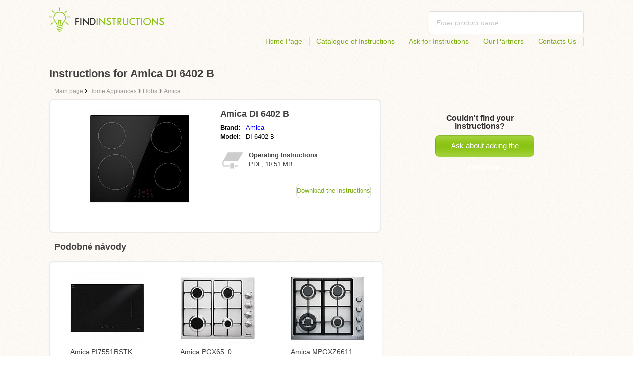

--- FILE ---
content_type: text/html; charset=utf-8
request_url: https://findinstructions.com/instructions-for-amica-di-6402-b/
body_size: 4653
content:
<!DOCTYPE html>
<html lang='EN'>
<head>
	<meta name="theme-color" content="#90c61b">
	<meta name="seznam-wmt" content="fylUtksIWwnb4WRDHsY2bCglrwxoXsRD">
	<meta charset="UTF-8">
	<meta name="viewport" content="width=device-width, initial-scale=1">
		<title>Instructions for Amica DI 6402 B | Instructions</title>
	<meta name="keywords" content="instructions, manual, operating instructions, Instructions for Amica DI 6402 B,">
	<meta name="description" content="Instructions for Amica DI 6402 B to free download. The manual is in English in PDF format.">
	<script>
		dataLayer = [{
			'user': "13",
			'type': 0,
			
			
			'pageType': 'manual',
		}];
	</script>
				<link rel="alternate" href="https://najdinavod.cz/navod-na-amica-di-6402-b/" hreflang="CS">
				<link rel="alternate" href="https://findeanleitungen.de/anleitung-fur-amica-di-6402-b/" hreflang="DE">
				<link rel="alternate" href="https://mesmodesdemploi.fr/mode-demploi-pour-amica-di-6402-b/" hreflang="FR">
				<link rel="alternate" href="https://findeanleitung.at/anleitung-fur-amica-di-6402-b/" hreflang="DE-AT">
				<link rel="alternate" href="https://findeanleitung.ch/anleitung-fur-amica-di-6402-b/" hreflang="DE-CH">
				<link rel="alternate" href="https://najdinavod.sk/navod-na-amica-di-6402-b/" hreflang="SK">
				<link rel="alternate" href="https://gebruikshandleidingen.nl/gebruiksaanwijzing-voor-amica-di-6402-b/" hreflang="NL">
				<link rel="alternate" href="https://gebruikshandleidingen.be/gebruiksaanwijzing-voor-amica-di-6402-b/" hreflang="NL-BE">
				<link rel="alternate" href="https://mesmodesdemploi.be/mode-demploi-pour-amica-di-6402-b/" hreflang="FR-BE">
				<link rel="alternate" href="https://findinstructions.com/instructions-for-amica-di-6402-b/" hreflang="EN">
				<link rel="alternate" href="https://findinstructions.co.uk/instructions-for-amica-di-6402-b/" hreflang="EN-GB">

	<link rel="shortcut icon" href="/favicon.ico">
<link rel="stylesheet" type="text/css" href="/webtemp/cssloader-ba34d9c21ecf-critical.css?1577101178">
	
	<script async src="https://pagead2.googlesyndication.com/pagead/js/adsbygoogle.js?client=ca-pub-1852166013895833"
     crossorigin="anonymous"></script>
	<script async src="https://www.google.com/recaptcha/api.js?render=6LfFEqkpAAAAAFCOw2ZtCHZGykEvlNJJtUkc_jV7"></script>
	<style>
		.grecaptcha-badge {
			visibility: hidden !important;
		}
	</style>
</head>
<body class="resp">
<link rel="stylesheet" type="text/css" href="/webtemp/cssloader-bd1af2b9cec9.css?1734830271">
<!-- Google Tag Manager -->
<noscript>
	<iframe src="//www.googletagmanager.com/ns.html?id=GTM-WP2LCP" height="0" width="0" style="display:none;visibility:hidden"></iframe>
</noscript>

<script>(function(w,d,s,l,i) { w[l]=w[l]||[];w[l].push( { 'gtm.start':
		new Date().getTime(),event:'gtm.js' } );var f=d.getElementsByTagName(s)[0],
		j=d.createElement(s),dl=l!='dataLayer'?'&l='+l:'';j.async=true;j.src=
		'//www.googletagmanager.com/gtm.js?id='+i+dl;f.parentNode.insertBefore(j,f);
} )(window,document,'script','dataLayer','GTM-WP2LCP');</script>
<!-- End Google Tag Manager -->

<!--[if lte IE 8]><div id="ieLt8"><![endif]-->
<div class="page">

<header class="main-header">

    <a class="logo" href="/">
        <img src="/frontend/img/logos/logo_en.png"
             alt="Findinstructions.co.uk">
    </a>
    <!--logo-->
		<form class="ui search search-header huge icon input" onsubmit="dataLayer.push( { 'event':'searchEvent' } );" id="searchbox_" method="get"
			  action="/search/">
			<input type="text" name="q" id="search" class="search" placeholder="Enter product name..."
				   value="">
		</form>
		<!--search-->

    <nav class="main-nav">
        <a
                class="" href="/">Home Page</a>
        <a
                class="" href="/catalogue/">Catalogue of Instructions</a>
        
            <a class="show-dialog"
                                                  data-dialog="ask-manual"
                                                  href="#">Ask for Instructions</a>
        <a class="" href="/partners/">Our Partners</a>
        <a
                class="" href="/contacts-us/">Contacts Us</a>
    </nav>
    <!--main-nav-->

</header>
<!--main-header-->
	<script type="application/ld+json">
    {
      "@context" : "http://schema.org",
      "@type" : "WebSite",
      "name" : "Findinstructions.co.uk",
      "url" : "https://findinstructions.com/instructions-for-amica-di-6402-b/"
    }

	</script>

	<h1>Instructions for Amica DI 6402 B</h1>


<nav class="path">
	<ol vocab="http://schema.org/" typeof="BreadcrumbList">
		<li>
			<a href="/">
				<span>
					Main page
				</span>
			</a>
		</li>
	<li property="itemListElement" typeof="ListItem">
		›
		<a href="/home-appliances/" property="item" typeof="WebPage">
			<span property="name">Home Appliances</span>
		</a>
		<meta property="position" content="1">
	</li>
	<li property="itemListElement" typeof="ListItem">
		›
		<a href="/home-appliances/hobs/" property="item" typeof="WebPage">
			<span property="name">Hobs</span>
		</a>
		<meta property="position" content="2">
	</li>
	<li property="itemListElement" typeof="ListItem">
		›
		<a href="/home-appliances/hobs/amica/" property="item" typeof="WebPage">
			<span property="name">Amica</span>
		</a>
		<meta property="position" content="3">
	</li>
	</ol>
</nav>
	<div class="ads-google">
		<script async src="https://pagead2.googlesyndication.com/pagead/js/adsbygoogle.js?client=ca-pub-1852166013895833"
     crossorigin="anonymous"></script>
<!-- Návody - Produkt - Nahoře -->
<ins class="adsbygoogle"
     style="display:block"
     data-ad-client="ca-pub-1852166013895833"
     data-ad-slot="6449177915"
     data-ad-format="auto"
     data-full-width-responsive="true"></ins>
<script>
     (adsbygoogle = window.adsbygoogle || []).push({});
</script>
	</div>

	<div class="content-wrapper type-two">
		<div class="product-manual left-content">

			<div class="wrapper product">

				<section class="basic-info">

					<div class="one-half">


						<a href="https://findinstructions.com/images/ea/jpg82-amica-di-6402-b.jpg"
						   title="Amica DI 6402 B" class="show-img">
							<picture>
								<source srcset="https://findinstructions.com/images/ea/jpg82-amica-di-6402-b.300x200.fit.q90.jpg" type="image/jpeg">
								<img class="show-img-small"
												   data-src="https://findinstructions.com/images/ea/jpg82-amica-di-6402-b.300x200.fit.q90.jpg"
												   alt="Amica DI 6402 B" title="Amica DI 6402 B">
							</picture>
						</a>


					</div>

					<div class="one-half">

						<h2>Amica DI 6402 B</h2>

						<table>
							<tbody>
							<tr>
								<td class="brandName">Brand:</td>
								<td class="brandLink">
										<a href="/amica/">Amica</a>
								</td>
							</tr>
							<tr>
								<td>Model:</td>
								<td>DI 6402 B</td>
							</tr>
							</tbody>
						</table>

						<div class="size-info">
							<div class="icon"></div>
							<p><b>Operating Instructions</b></p>
							<p>
								PDF, 10.51
								MB
							</p>
						</div>
						<!--size-info-->

						<div class="product-manual-add ads-google">
							<script async src="https://pagead2.googlesyndication.com/pagead/js/adsbygoogle.js?client=ca-pub-1852166013895833"
     crossorigin="anonymous"></script>
<!-- Návody - Produkt - Nad plačítkem -->
<ins class="adsbygoogle"
     style="display:block"
     data-ad-client="ca-pub-1852166013895833"
     data-ad-slot="2960470990"
     data-ad-format="auto"
     data-full-width-responsive="true"></ins>
<script>
     (adsbygoogle = window.adsbygoogle || []).push({});
</script>
						</div>

						<div class="links">
									<!--sse--> <a onclick="showManual()" id="download"
												  title="Instructions for Amica DI 6402 B"
												  href="https://pdf.findinstructions.com/wp-content/uploads/pdf50/amica-di-6402-b-7655272.pdf?h=rnM9szIKQK2ulwjUPg5GgQ&amp;e=1768966506"
												  style="font-size: 16px;"
												  target="_blank" rel="nofollow">Download the instructions</a>
									<!--/sse-->
								<!--sse--> <a onclick="showManual()" id="download_B"
											  title="Instructions for Amica DI 6402 B"
											  href="https://pdf.findinstructions.com/wp-content/uploads/pdf50/amica-di-6402-b-7655272.pdf?h=rnM9szIKQK2ulwjUPg5GgQ&amp;e=1768966506"
											  style="font-size: 16px;display:none;"
											  target="_blank" rel="nofollow">Download the instructions</a>
								<!--/sse-->
						</div>
						<!--links-->


					</div>

				</section>

			</div>
			<!--wrapper/product-->
			<div class="similar">
				<h2>Podobné návody</h2>
				<div class="similar-products wrapper">
					<div class="">
						<a href="/instructions-for-amica-pi7551rstk/">
							<div>
								<picture>
									<source srcset="https://findinstructions.com/images/82/jpg79-amica-pi7551rstk.150x150.fit.q90.jpg" type="image/jpeg">
									<img data-src="https://findinstructions.com/images/82/jpg79-amica-pi7551rstk.150x150.fit.q90.jpg" alt="Amica PI7551RSTK"
																title="Amica PI7551RSTK">
								</picture>
							</div>
							<p>Amica PI7551RSTK</p>
						</a>

					</div>
					<div class="">
						<a href="/instructions-for-amica-pgx6510/">
							<div>
								<picture>
									<source srcset="https://findinstructions.com/images/f3/amica-pgx6510.150x150.fit.q90.jpg" type="image/jpeg">
									<img data-src="https://findinstructions.com/images/f3/amica-pgx6510.150x150.fit.q90.jpg" alt="Amica PGX6510"
																title="Amica PGX6510">
								</picture>
							</div>
							<p>Amica PGX6510</p>
						</a>

					</div>
					<div class="">
						<a href="/instructions-for-amica-mpgxz6611/">
							<div>
								<picture>
									<source srcset="https://findinstructions.com/images/4d/amica-mpgxz6611.150x150.fit.q90.jpg" type="image/jpeg">
									<img data-src="https://findinstructions.com/images/4d/amica-mpgxz6611.150x150.fit.q90.jpg" alt="Amica MPGXZ6611"
																title="Amica MPGXZ6611">
								</picture>
							</div>
							<p>Amica MPGXZ6611</p>
						</a>

					</div>
				</div>
			</div>
		</div>
		<!--product-manual-->

		<aside class="right-panel">
	<section class="manual-not-found">

		<h2>Couldn't find your instructions?</h2>
		<a href="#" class="button-big show-dialog" data-dialog="ask-manual">Ask about adding the instructions</a>

	</section>
	<!--manual-not-found-->
			<div class="ad ads-google">
				<script async src="https://pagead2.googlesyndication.com/pagead/js/adsbygoogle.js?client=ca-pub-1852166013895833"
     crossorigin="anonymous"></script>
<!-- Návody - Produkt - Na straně -->
<ins class="adsbygoogle"
     style="display:block"
     data-ad-client="ca-pub-1852166013895833"
     data-ad-slot="7717973650"
     data-ad-format="auto"
     data-full-width-responsive="true"></ins>
<script>
     (adsbygoogle = window.adsbygoogle || []).push({});
</script>
			</div>
		</aside>
		<!--right-panel-->

	</div>
	<!--content-wrapper-->
		<script type="application/javascript">
			function showManual() {
				dataLayer.push({"ecommerce":{"currencyCode":"USD","purchase":{"actionField":{"id":9494545,"revenue":0.004859},"products":{"name":"Amica DI 6402 B","id":49974,"price":0.004859,"brand":"Amica","category":"Varné desky","quantity":"1"}}},"event":"purchase"});
			}
		</script>

		<script type="application/javascript">
			dataLayer.push({"ecommerce":{"detail":{"actionField":{"list":"Product Page","action":"detail"},"products":{"name":"Amica DI 6402 B","id":49974,"brand":"Amica","category":"Varné desky"}}},"event":"showProduct"});
		</script>
</div>
	<!--page-->
<footer class="main-footer">
    <div class="page menu">
        <a href="/">Home Page</a>
        <a href="/catalogue/">Catalogue of Instructions</a>
        <a class="show-dialog" data-dialog="ask-manual"
                                              href="#">Ask for Instructions</a>
        <a href="/partners/">Our Partners</a>
        <a href="/contacts-us/">Contacts Us</a>
    </div>
    <!--page/menu-->
</footer>
<!--main-footer-->

<!--DIALOG-->
    <div class="dialog-box ask-manual">

        <a href="#" class="close-button hide-dialog"><!--close--></a>

        <h1>Ask for Instructions</h1>

        <p>We will contact you by email when they are added.</p>

        <form action="/instructions-for-amica-di-6402-b/" method="post" id="myForm" class="ask-manual-form">

            <label for="frm-requestForm-requestForm-name">The exact product name</label>
            <input type="text" name="name" id="frm-requestForm-requestForm-name" required data-nette-rules='[{"op":":filled","msg":"Please enter the exact product name."}]'>

            <label for="frm-requestForm-requestForm-email">Your email</label>
            <input type="email" name="email" id="frm-requestForm-requestForm-email" required data-nette-rules='[{"op":":filled","msg":"You must enter your email."},{"op":":email","msg":"Please check your email address. It is entered incorrectly."}]'>

            <input type="hidden" name="recaptchaToken" value="" id="g-recaptcha-response">

            <input type="checkbox" name="terms" id="frm-requestForm-requestForm-terms" required data-nette-rules='[{"op":":filled","msg":"This field is required."},{"op":":equal","msg":"It is necessary to agree with the processing of your email.","arg":true}]' checked>
            <label for="frm-requestForm-requestForm-terms">I agree with the processing of my email</label>

            <button type="button" class="button-mid button-abort hide-dialog">Cancel</button>
            <button class="button-mid" type="submit" name="_submit" value="Ask for Instructions">Ask for Instructions</button>
        <input type="hidden" name="_do" value="requestForm-requestForm-submit"></form>

        <p class="privacy-policy" style="margin-top:10px">
            This site is protected by reCAPTCHA and the Google
            <a href="https://policies.google.com/privacy">Privacy Policy</a> and
            <a href="https://policies.google.com/terms">Terms of Service</a> apply.
        </p>
    </div>
<!--dialog-box-->
<script>
    document.addEventListener('DOMContentLoaded', (event) => {
        document.getElementById('myForm').addEventListener('submit', function(e) {
            e.preventDefault();
            grecaptcha.ready(function() {
                grecaptcha.execute('6LfFEqkpAAAAAFCOw2ZtCHZGykEvlNJJtUkc_jV7', { action: 'submit' } ).then(function(token) {
                    document.getElementById('g-recaptcha-response').value = token;
                    $("#myForm").submit();
                });
            });
        });
    });
</script>
	<!--DIALOG-->
	<div class="dialog-box addNavod">
		<a href="#" class="close-button hide-dialog"><!--close--></a>
		<h1>Add Instructions</h1>
		<p>If you want to add the instructions, please send them to <i><a href="/cdn-cgi/l/email-protection" class="__cf_email__" data-cfemail="51383f373e1137383f35383f222523243225383e3f227f323e7f243a">[email&#160;protected]</a></i>.
			<br>
			<br>
			<b>Thank you</b><br></p>
	</div>
	<!--dialog-box-->

	<!--[if IE]>
	<script src="//html5shiv.googlecode.com/svn/trunk/html5.js"></script>
	<![endif]-->
<script data-cfasync="false" src="/cdn-cgi/scripts/5c5dd728/cloudflare-static/email-decode.min.js"></script><script src="/webtemp/jsloader-3fba8208d02c.js?1577101178"></script>
	

<script defer src="https://static.cloudflareinsights.com/beacon.min.js/vcd15cbe7772f49c399c6a5babf22c1241717689176015" integrity="sha512-ZpsOmlRQV6y907TI0dKBHq9Md29nnaEIPlkf84rnaERnq6zvWvPUqr2ft8M1aS28oN72PdrCzSjY4U6VaAw1EQ==" data-cf-beacon='{"version":"2024.11.0","token":"95706f380b75430c9302f3506f1a39e2","r":1,"server_timing":{"name":{"cfCacheStatus":true,"cfEdge":true,"cfExtPri":true,"cfL4":true,"cfOrigin":true,"cfSpeedBrain":true},"location_startswith":null}}' crossorigin="anonymous"></script>
</body>
</html>


--- FILE ---
content_type: text/html; charset=utf-8
request_url: https://www.google.com/recaptcha/api2/anchor?ar=1&k=6LfFEqkpAAAAAFCOw2ZtCHZGykEvlNJJtUkc_jV7&co=aHR0cHM6Ly9maW5kaW5zdHJ1Y3Rpb25zLmNvbTo0NDM.&hl=en&v=PoyoqOPhxBO7pBk68S4YbpHZ&size=invisible&anchor-ms=20000&execute-ms=30000&cb=3utfo0j0m4de
body_size: 48869
content:
<!DOCTYPE HTML><html dir="ltr" lang="en"><head><meta http-equiv="Content-Type" content="text/html; charset=UTF-8">
<meta http-equiv="X-UA-Compatible" content="IE=edge">
<title>reCAPTCHA</title>
<style type="text/css">
/* cyrillic-ext */
@font-face {
  font-family: 'Roboto';
  font-style: normal;
  font-weight: 400;
  font-stretch: 100%;
  src: url(//fonts.gstatic.com/s/roboto/v48/KFO7CnqEu92Fr1ME7kSn66aGLdTylUAMa3GUBHMdazTgWw.woff2) format('woff2');
  unicode-range: U+0460-052F, U+1C80-1C8A, U+20B4, U+2DE0-2DFF, U+A640-A69F, U+FE2E-FE2F;
}
/* cyrillic */
@font-face {
  font-family: 'Roboto';
  font-style: normal;
  font-weight: 400;
  font-stretch: 100%;
  src: url(//fonts.gstatic.com/s/roboto/v48/KFO7CnqEu92Fr1ME7kSn66aGLdTylUAMa3iUBHMdazTgWw.woff2) format('woff2');
  unicode-range: U+0301, U+0400-045F, U+0490-0491, U+04B0-04B1, U+2116;
}
/* greek-ext */
@font-face {
  font-family: 'Roboto';
  font-style: normal;
  font-weight: 400;
  font-stretch: 100%;
  src: url(//fonts.gstatic.com/s/roboto/v48/KFO7CnqEu92Fr1ME7kSn66aGLdTylUAMa3CUBHMdazTgWw.woff2) format('woff2');
  unicode-range: U+1F00-1FFF;
}
/* greek */
@font-face {
  font-family: 'Roboto';
  font-style: normal;
  font-weight: 400;
  font-stretch: 100%;
  src: url(//fonts.gstatic.com/s/roboto/v48/KFO7CnqEu92Fr1ME7kSn66aGLdTylUAMa3-UBHMdazTgWw.woff2) format('woff2');
  unicode-range: U+0370-0377, U+037A-037F, U+0384-038A, U+038C, U+038E-03A1, U+03A3-03FF;
}
/* math */
@font-face {
  font-family: 'Roboto';
  font-style: normal;
  font-weight: 400;
  font-stretch: 100%;
  src: url(//fonts.gstatic.com/s/roboto/v48/KFO7CnqEu92Fr1ME7kSn66aGLdTylUAMawCUBHMdazTgWw.woff2) format('woff2');
  unicode-range: U+0302-0303, U+0305, U+0307-0308, U+0310, U+0312, U+0315, U+031A, U+0326-0327, U+032C, U+032F-0330, U+0332-0333, U+0338, U+033A, U+0346, U+034D, U+0391-03A1, U+03A3-03A9, U+03B1-03C9, U+03D1, U+03D5-03D6, U+03F0-03F1, U+03F4-03F5, U+2016-2017, U+2034-2038, U+203C, U+2040, U+2043, U+2047, U+2050, U+2057, U+205F, U+2070-2071, U+2074-208E, U+2090-209C, U+20D0-20DC, U+20E1, U+20E5-20EF, U+2100-2112, U+2114-2115, U+2117-2121, U+2123-214F, U+2190, U+2192, U+2194-21AE, U+21B0-21E5, U+21F1-21F2, U+21F4-2211, U+2213-2214, U+2216-22FF, U+2308-230B, U+2310, U+2319, U+231C-2321, U+2336-237A, U+237C, U+2395, U+239B-23B7, U+23D0, U+23DC-23E1, U+2474-2475, U+25AF, U+25B3, U+25B7, U+25BD, U+25C1, U+25CA, U+25CC, U+25FB, U+266D-266F, U+27C0-27FF, U+2900-2AFF, U+2B0E-2B11, U+2B30-2B4C, U+2BFE, U+3030, U+FF5B, U+FF5D, U+1D400-1D7FF, U+1EE00-1EEFF;
}
/* symbols */
@font-face {
  font-family: 'Roboto';
  font-style: normal;
  font-weight: 400;
  font-stretch: 100%;
  src: url(//fonts.gstatic.com/s/roboto/v48/KFO7CnqEu92Fr1ME7kSn66aGLdTylUAMaxKUBHMdazTgWw.woff2) format('woff2');
  unicode-range: U+0001-000C, U+000E-001F, U+007F-009F, U+20DD-20E0, U+20E2-20E4, U+2150-218F, U+2190, U+2192, U+2194-2199, U+21AF, U+21E6-21F0, U+21F3, U+2218-2219, U+2299, U+22C4-22C6, U+2300-243F, U+2440-244A, U+2460-24FF, U+25A0-27BF, U+2800-28FF, U+2921-2922, U+2981, U+29BF, U+29EB, U+2B00-2BFF, U+4DC0-4DFF, U+FFF9-FFFB, U+10140-1018E, U+10190-1019C, U+101A0, U+101D0-101FD, U+102E0-102FB, U+10E60-10E7E, U+1D2C0-1D2D3, U+1D2E0-1D37F, U+1F000-1F0FF, U+1F100-1F1AD, U+1F1E6-1F1FF, U+1F30D-1F30F, U+1F315, U+1F31C, U+1F31E, U+1F320-1F32C, U+1F336, U+1F378, U+1F37D, U+1F382, U+1F393-1F39F, U+1F3A7-1F3A8, U+1F3AC-1F3AF, U+1F3C2, U+1F3C4-1F3C6, U+1F3CA-1F3CE, U+1F3D4-1F3E0, U+1F3ED, U+1F3F1-1F3F3, U+1F3F5-1F3F7, U+1F408, U+1F415, U+1F41F, U+1F426, U+1F43F, U+1F441-1F442, U+1F444, U+1F446-1F449, U+1F44C-1F44E, U+1F453, U+1F46A, U+1F47D, U+1F4A3, U+1F4B0, U+1F4B3, U+1F4B9, U+1F4BB, U+1F4BF, U+1F4C8-1F4CB, U+1F4D6, U+1F4DA, U+1F4DF, U+1F4E3-1F4E6, U+1F4EA-1F4ED, U+1F4F7, U+1F4F9-1F4FB, U+1F4FD-1F4FE, U+1F503, U+1F507-1F50B, U+1F50D, U+1F512-1F513, U+1F53E-1F54A, U+1F54F-1F5FA, U+1F610, U+1F650-1F67F, U+1F687, U+1F68D, U+1F691, U+1F694, U+1F698, U+1F6AD, U+1F6B2, U+1F6B9-1F6BA, U+1F6BC, U+1F6C6-1F6CF, U+1F6D3-1F6D7, U+1F6E0-1F6EA, U+1F6F0-1F6F3, U+1F6F7-1F6FC, U+1F700-1F7FF, U+1F800-1F80B, U+1F810-1F847, U+1F850-1F859, U+1F860-1F887, U+1F890-1F8AD, U+1F8B0-1F8BB, U+1F8C0-1F8C1, U+1F900-1F90B, U+1F93B, U+1F946, U+1F984, U+1F996, U+1F9E9, U+1FA00-1FA6F, U+1FA70-1FA7C, U+1FA80-1FA89, U+1FA8F-1FAC6, U+1FACE-1FADC, U+1FADF-1FAE9, U+1FAF0-1FAF8, U+1FB00-1FBFF;
}
/* vietnamese */
@font-face {
  font-family: 'Roboto';
  font-style: normal;
  font-weight: 400;
  font-stretch: 100%;
  src: url(//fonts.gstatic.com/s/roboto/v48/KFO7CnqEu92Fr1ME7kSn66aGLdTylUAMa3OUBHMdazTgWw.woff2) format('woff2');
  unicode-range: U+0102-0103, U+0110-0111, U+0128-0129, U+0168-0169, U+01A0-01A1, U+01AF-01B0, U+0300-0301, U+0303-0304, U+0308-0309, U+0323, U+0329, U+1EA0-1EF9, U+20AB;
}
/* latin-ext */
@font-face {
  font-family: 'Roboto';
  font-style: normal;
  font-weight: 400;
  font-stretch: 100%;
  src: url(//fonts.gstatic.com/s/roboto/v48/KFO7CnqEu92Fr1ME7kSn66aGLdTylUAMa3KUBHMdazTgWw.woff2) format('woff2');
  unicode-range: U+0100-02BA, U+02BD-02C5, U+02C7-02CC, U+02CE-02D7, U+02DD-02FF, U+0304, U+0308, U+0329, U+1D00-1DBF, U+1E00-1E9F, U+1EF2-1EFF, U+2020, U+20A0-20AB, U+20AD-20C0, U+2113, U+2C60-2C7F, U+A720-A7FF;
}
/* latin */
@font-face {
  font-family: 'Roboto';
  font-style: normal;
  font-weight: 400;
  font-stretch: 100%;
  src: url(//fonts.gstatic.com/s/roboto/v48/KFO7CnqEu92Fr1ME7kSn66aGLdTylUAMa3yUBHMdazQ.woff2) format('woff2');
  unicode-range: U+0000-00FF, U+0131, U+0152-0153, U+02BB-02BC, U+02C6, U+02DA, U+02DC, U+0304, U+0308, U+0329, U+2000-206F, U+20AC, U+2122, U+2191, U+2193, U+2212, U+2215, U+FEFF, U+FFFD;
}
/* cyrillic-ext */
@font-face {
  font-family: 'Roboto';
  font-style: normal;
  font-weight: 500;
  font-stretch: 100%;
  src: url(//fonts.gstatic.com/s/roboto/v48/KFO7CnqEu92Fr1ME7kSn66aGLdTylUAMa3GUBHMdazTgWw.woff2) format('woff2');
  unicode-range: U+0460-052F, U+1C80-1C8A, U+20B4, U+2DE0-2DFF, U+A640-A69F, U+FE2E-FE2F;
}
/* cyrillic */
@font-face {
  font-family: 'Roboto';
  font-style: normal;
  font-weight: 500;
  font-stretch: 100%;
  src: url(//fonts.gstatic.com/s/roboto/v48/KFO7CnqEu92Fr1ME7kSn66aGLdTylUAMa3iUBHMdazTgWw.woff2) format('woff2');
  unicode-range: U+0301, U+0400-045F, U+0490-0491, U+04B0-04B1, U+2116;
}
/* greek-ext */
@font-face {
  font-family: 'Roboto';
  font-style: normal;
  font-weight: 500;
  font-stretch: 100%;
  src: url(//fonts.gstatic.com/s/roboto/v48/KFO7CnqEu92Fr1ME7kSn66aGLdTylUAMa3CUBHMdazTgWw.woff2) format('woff2');
  unicode-range: U+1F00-1FFF;
}
/* greek */
@font-face {
  font-family: 'Roboto';
  font-style: normal;
  font-weight: 500;
  font-stretch: 100%;
  src: url(//fonts.gstatic.com/s/roboto/v48/KFO7CnqEu92Fr1ME7kSn66aGLdTylUAMa3-UBHMdazTgWw.woff2) format('woff2');
  unicode-range: U+0370-0377, U+037A-037F, U+0384-038A, U+038C, U+038E-03A1, U+03A3-03FF;
}
/* math */
@font-face {
  font-family: 'Roboto';
  font-style: normal;
  font-weight: 500;
  font-stretch: 100%;
  src: url(//fonts.gstatic.com/s/roboto/v48/KFO7CnqEu92Fr1ME7kSn66aGLdTylUAMawCUBHMdazTgWw.woff2) format('woff2');
  unicode-range: U+0302-0303, U+0305, U+0307-0308, U+0310, U+0312, U+0315, U+031A, U+0326-0327, U+032C, U+032F-0330, U+0332-0333, U+0338, U+033A, U+0346, U+034D, U+0391-03A1, U+03A3-03A9, U+03B1-03C9, U+03D1, U+03D5-03D6, U+03F0-03F1, U+03F4-03F5, U+2016-2017, U+2034-2038, U+203C, U+2040, U+2043, U+2047, U+2050, U+2057, U+205F, U+2070-2071, U+2074-208E, U+2090-209C, U+20D0-20DC, U+20E1, U+20E5-20EF, U+2100-2112, U+2114-2115, U+2117-2121, U+2123-214F, U+2190, U+2192, U+2194-21AE, U+21B0-21E5, U+21F1-21F2, U+21F4-2211, U+2213-2214, U+2216-22FF, U+2308-230B, U+2310, U+2319, U+231C-2321, U+2336-237A, U+237C, U+2395, U+239B-23B7, U+23D0, U+23DC-23E1, U+2474-2475, U+25AF, U+25B3, U+25B7, U+25BD, U+25C1, U+25CA, U+25CC, U+25FB, U+266D-266F, U+27C0-27FF, U+2900-2AFF, U+2B0E-2B11, U+2B30-2B4C, U+2BFE, U+3030, U+FF5B, U+FF5D, U+1D400-1D7FF, U+1EE00-1EEFF;
}
/* symbols */
@font-face {
  font-family: 'Roboto';
  font-style: normal;
  font-weight: 500;
  font-stretch: 100%;
  src: url(//fonts.gstatic.com/s/roboto/v48/KFO7CnqEu92Fr1ME7kSn66aGLdTylUAMaxKUBHMdazTgWw.woff2) format('woff2');
  unicode-range: U+0001-000C, U+000E-001F, U+007F-009F, U+20DD-20E0, U+20E2-20E4, U+2150-218F, U+2190, U+2192, U+2194-2199, U+21AF, U+21E6-21F0, U+21F3, U+2218-2219, U+2299, U+22C4-22C6, U+2300-243F, U+2440-244A, U+2460-24FF, U+25A0-27BF, U+2800-28FF, U+2921-2922, U+2981, U+29BF, U+29EB, U+2B00-2BFF, U+4DC0-4DFF, U+FFF9-FFFB, U+10140-1018E, U+10190-1019C, U+101A0, U+101D0-101FD, U+102E0-102FB, U+10E60-10E7E, U+1D2C0-1D2D3, U+1D2E0-1D37F, U+1F000-1F0FF, U+1F100-1F1AD, U+1F1E6-1F1FF, U+1F30D-1F30F, U+1F315, U+1F31C, U+1F31E, U+1F320-1F32C, U+1F336, U+1F378, U+1F37D, U+1F382, U+1F393-1F39F, U+1F3A7-1F3A8, U+1F3AC-1F3AF, U+1F3C2, U+1F3C4-1F3C6, U+1F3CA-1F3CE, U+1F3D4-1F3E0, U+1F3ED, U+1F3F1-1F3F3, U+1F3F5-1F3F7, U+1F408, U+1F415, U+1F41F, U+1F426, U+1F43F, U+1F441-1F442, U+1F444, U+1F446-1F449, U+1F44C-1F44E, U+1F453, U+1F46A, U+1F47D, U+1F4A3, U+1F4B0, U+1F4B3, U+1F4B9, U+1F4BB, U+1F4BF, U+1F4C8-1F4CB, U+1F4D6, U+1F4DA, U+1F4DF, U+1F4E3-1F4E6, U+1F4EA-1F4ED, U+1F4F7, U+1F4F9-1F4FB, U+1F4FD-1F4FE, U+1F503, U+1F507-1F50B, U+1F50D, U+1F512-1F513, U+1F53E-1F54A, U+1F54F-1F5FA, U+1F610, U+1F650-1F67F, U+1F687, U+1F68D, U+1F691, U+1F694, U+1F698, U+1F6AD, U+1F6B2, U+1F6B9-1F6BA, U+1F6BC, U+1F6C6-1F6CF, U+1F6D3-1F6D7, U+1F6E0-1F6EA, U+1F6F0-1F6F3, U+1F6F7-1F6FC, U+1F700-1F7FF, U+1F800-1F80B, U+1F810-1F847, U+1F850-1F859, U+1F860-1F887, U+1F890-1F8AD, U+1F8B0-1F8BB, U+1F8C0-1F8C1, U+1F900-1F90B, U+1F93B, U+1F946, U+1F984, U+1F996, U+1F9E9, U+1FA00-1FA6F, U+1FA70-1FA7C, U+1FA80-1FA89, U+1FA8F-1FAC6, U+1FACE-1FADC, U+1FADF-1FAE9, U+1FAF0-1FAF8, U+1FB00-1FBFF;
}
/* vietnamese */
@font-face {
  font-family: 'Roboto';
  font-style: normal;
  font-weight: 500;
  font-stretch: 100%;
  src: url(//fonts.gstatic.com/s/roboto/v48/KFO7CnqEu92Fr1ME7kSn66aGLdTylUAMa3OUBHMdazTgWw.woff2) format('woff2');
  unicode-range: U+0102-0103, U+0110-0111, U+0128-0129, U+0168-0169, U+01A0-01A1, U+01AF-01B0, U+0300-0301, U+0303-0304, U+0308-0309, U+0323, U+0329, U+1EA0-1EF9, U+20AB;
}
/* latin-ext */
@font-face {
  font-family: 'Roboto';
  font-style: normal;
  font-weight: 500;
  font-stretch: 100%;
  src: url(//fonts.gstatic.com/s/roboto/v48/KFO7CnqEu92Fr1ME7kSn66aGLdTylUAMa3KUBHMdazTgWw.woff2) format('woff2');
  unicode-range: U+0100-02BA, U+02BD-02C5, U+02C7-02CC, U+02CE-02D7, U+02DD-02FF, U+0304, U+0308, U+0329, U+1D00-1DBF, U+1E00-1E9F, U+1EF2-1EFF, U+2020, U+20A0-20AB, U+20AD-20C0, U+2113, U+2C60-2C7F, U+A720-A7FF;
}
/* latin */
@font-face {
  font-family: 'Roboto';
  font-style: normal;
  font-weight: 500;
  font-stretch: 100%;
  src: url(//fonts.gstatic.com/s/roboto/v48/KFO7CnqEu92Fr1ME7kSn66aGLdTylUAMa3yUBHMdazQ.woff2) format('woff2');
  unicode-range: U+0000-00FF, U+0131, U+0152-0153, U+02BB-02BC, U+02C6, U+02DA, U+02DC, U+0304, U+0308, U+0329, U+2000-206F, U+20AC, U+2122, U+2191, U+2193, U+2212, U+2215, U+FEFF, U+FFFD;
}
/* cyrillic-ext */
@font-face {
  font-family: 'Roboto';
  font-style: normal;
  font-weight: 900;
  font-stretch: 100%;
  src: url(//fonts.gstatic.com/s/roboto/v48/KFO7CnqEu92Fr1ME7kSn66aGLdTylUAMa3GUBHMdazTgWw.woff2) format('woff2');
  unicode-range: U+0460-052F, U+1C80-1C8A, U+20B4, U+2DE0-2DFF, U+A640-A69F, U+FE2E-FE2F;
}
/* cyrillic */
@font-face {
  font-family: 'Roboto';
  font-style: normal;
  font-weight: 900;
  font-stretch: 100%;
  src: url(//fonts.gstatic.com/s/roboto/v48/KFO7CnqEu92Fr1ME7kSn66aGLdTylUAMa3iUBHMdazTgWw.woff2) format('woff2');
  unicode-range: U+0301, U+0400-045F, U+0490-0491, U+04B0-04B1, U+2116;
}
/* greek-ext */
@font-face {
  font-family: 'Roboto';
  font-style: normal;
  font-weight: 900;
  font-stretch: 100%;
  src: url(//fonts.gstatic.com/s/roboto/v48/KFO7CnqEu92Fr1ME7kSn66aGLdTylUAMa3CUBHMdazTgWw.woff2) format('woff2');
  unicode-range: U+1F00-1FFF;
}
/* greek */
@font-face {
  font-family: 'Roboto';
  font-style: normal;
  font-weight: 900;
  font-stretch: 100%;
  src: url(//fonts.gstatic.com/s/roboto/v48/KFO7CnqEu92Fr1ME7kSn66aGLdTylUAMa3-UBHMdazTgWw.woff2) format('woff2');
  unicode-range: U+0370-0377, U+037A-037F, U+0384-038A, U+038C, U+038E-03A1, U+03A3-03FF;
}
/* math */
@font-face {
  font-family: 'Roboto';
  font-style: normal;
  font-weight: 900;
  font-stretch: 100%;
  src: url(//fonts.gstatic.com/s/roboto/v48/KFO7CnqEu92Fr1ME7kSn66aGLdTylUAMawCUBHMdazTgWw.woff2) format('woff2');
  unicode-range: U+0302-0303, U+0305, U+0307-0308, U+0310, U+0312, U+0315, U+031A, U+0326-0327, U+032C, U+032F-0330, U+0332-0333, U+0338, U+033A, U+0346, U+034D, U+0391-03A1, U+03A3-03A9, U+03B1-03C9, U+03D1, U+03D5-03D6, U+03F0-03F1, U+03F4-03F5, U+2016-2017, U+2034-2038, U+203C, U+2040, U+2043, U+2047, U+2050, U+2057, U+205F, U+2070-2071, U+2074-208E, U+2090-209C, U+20D0-20DC, U+20E1, U+20E5-20EF, U+2100-2112, U+2114-2115, U+2117-2121, U+2123-214F, U+2190, U+2192, U+2194-21AE, U+21B0-21E5, U+21F1-21F2, U+21F4-2211, U+2213-2214, U+2216-22FF, U+2308-230B, U+2310, U+2319, U+231C-2321, U+2336-237A, U+237C, U+2395, U+239B-23B7, U+23D0, U+23DC-23E1, U+2474-2475, U+25AF, U+25B3, U+25B7, U+25BD, U+25C1, U+25CA, U+25CC, U+25FB, U+266D-266F, U+27C0-27FF, U+2900-2AFF, U+2B0E-2B11, U+2B30-2B4C, U+2BFE, U+3030, U+FF5B, U+FF5D, U+1D400-1D7FF, U+1EE00-1EEFF;
}
/* symbols */
@font-face {
  font-family: 'Roboto';
  font-style: normal;
  font-weight: 900;
  font-stretch: 100%;
  src: url(//fonts.gstatic.com/s/roboto/v48/KFO7CnqEu92Fr1ME7kSn66aGLdTylUAMaxKUBHMdazTgWw.woff2) format('woff2');
  unicode-range: U+0001-000C, U+000E-001F, U+007F-009F, U+20DD-20E0, U+20E2-20E4, U+2150-218F, U+2190, U+2192, U+2194-2199, U+21AF, U+21E6-21F0, U+21F3, U+2218-2219, U+2299, U+22C4-22C6, U+2300-243F, U+2440-244A, U+2460-24FF, U+25A0-27BF, U+2800-28FF, U+2921-2922, U+2981, U+29BF, U+29EB, U+2B00-2BFF, U+4DC0-4DFF, U+FFF9-FFFB, U+10140-1018E, U+10190-1019C, U+101A0, U+101D0-101FD, U+102E0-102FB, U+10E60-10E7E, U+1D2C0-1D2D3, U+1D2E0-1D37F, U+1F000-1F0FF, U+1F100-1F1AD, U+1F1E6-1F1FF, U+1F30D-1F30F, U+1F315, U+1F31C, U+1F31E, U+1F320-1F32C, U+1F336, U+1F378, U+1F37D, U+1F382, U+1F393-1F39F, U+1F3A7-1F3A8, U+1F3AC-1F3AF, U+1F3C2, U+1F3C4-1F3C6, U+1F3CA-1F3CE, U+1F3D4-1F3E0, U+1F3ED, U+1F3F1-1F3F3, U+1F3F5-1F3F7, U+1F408, U+1F415, U+1F41F, U+1F426, U+1F43F, U+1F441-1F442, U+1F444, U+1F446-1F449, U+1F44C-1F44E, U+1F453, U+1F46A, U+1F47D, U+1F4A3, U+1F4B0, U+1F4B3, U+1F4B9, U+1F4BB, U+1F4BF, U+1F4C8-1F4CB, U+1F4D6, U+1F4DA, U+1F4DF, U+1F4E3-1F4E6, U+1F4EA-1F4ED, U+1F4F7, U+1F4F9-1F4FB, U+1F4FD-1F4FE, U+1F503, U+1F507-1F50B, U+1F50D, U+1F512-1F513, U+1F53E-1F54A, U+1F54F-1F5FA, U+1F610, U+1F650-1F67F, U+1F687, U+1F68D, U+1F691, U+1F694, U+1F698, U+1F6AD, U+1F6B2, U+1F6B9-1F6BA, U+1F6BC, U+1F6C6-1F6CF, U+1F6D3-1F6D7, U+1F6E0-1F6EA, U+1F6F0-1F6F3, U+1F6F7-1F6FC, U+1F700-1F7FF, U+1F800-1F80B, U+1F810-1F847, U+1F850-1F859, U+1F860-1F887, U+1F890-1F8AD, U+1F8B0-1F8BB, U+1F8C0-1F8C1, U+1F900-1F90B, U+1F93B, U+1F946, U+1F984, U+1F996, U+1F9E9, U+1FA00-1FA6F, U+1FA70-1FA7C, U+1FA80-1FA89, U+1FA8F-1FAC6, U+1FACE-1FADC, U+1FADF-1FAE9, U+1FAF0-1FAF8, U+1FB00-1FBFF;
}
/* vietnamese */
@font-face {
  font-family: 'Roboto';
  font-style: normal;
  font-weight: 900;
  font-stretch: 100%;
  src: url(//fonts.gstatic.com/s/roboto/v48/KFO7CnqEu92Fr1ME7kSn66aGLdTylUAMa3OUBHMdazTgWw.woff2) format('woff2');
  unicode-range: U+0102-0103, U+0110-0111, U+0128-0129, U+0168-0169, U+01A0-01A1, U+01AF-01B0, U+0300-0301, U+0303-0304, U+0308-0309, U+0323, U+0329, U+1EA0-1EF9, U+20AB;
}
/* latin-ext */
@font-face {
  font-family: 'Roboto';
  font-style: normal;
  font-weight: 900;
  font-stretch: 100%;
  src: url(//fonts.gstatic.com/s/roboto/v48/KFO7CnqEu92Fr1ME7kSn66aGLdTylUAMa3KUBHMdazTgWw.woff2) format('woff2');
  unicode-range: U+0100-02BA, U+02BD-02C5, U+02C7-02CC, U+02CE-02D7, U+02DD-02FF, U+0304, U+0308, U+0329, U+1D00-1DBF, U+1E00-1E9F, U+1EF2-1EFF, U+2020, U+20A0-20AB, U+20AD-20C0, U+2113, U+2C60-2C7F, U+A720-A7FF;
}
/* latin */
@font-face {
  font-family: 'Roboto';
  font-style: normal;
  font-weight: 900;
  font-stretch: 100%;
  src: url(//fonts.gstatic.com/s/roboto/v48/KFO7CnqEu92Fr1ME7kSn66aGLdTylUAMa3yUBHMdazQ.woff2) format('woff2');
  unicode-range: U+0000-00FF, U+0131, U+0152-0153, U+02BB-02BC, U+02C6, U+02DA, U+02DC, U+0304, U+0308, U+0329, U+2000-206F, U+20AC, U+2122, U+2191, U+2193, U+2212, U+2215, U+FEFF, U+FFFD;
}

</style>
<link rel="stylesheet" type="text/css" href="https://www.gstatic.com/recaptcha/releases/PoyoqOPhxBO7pBk68S4YbpHZ/styles__ltr.css">
<script nonce="z_j34S484Y12Zy1qFPK85g" type="text/javascript">window['__recaptcha_api'] = 'https://www.google.com/recaptcha/api2/';</script>
<script type="text/javascript" src="https://www.gstatic.com/recaptcha/releases/PoyoqOPhxBO7pBk68S4YbpHZ/recaptcha__en.js" nonce="z_j34S484Y12Zy1qFPK85g">
      
    </script></head>
<body><div id="rc-anchor-alert" class="rc-anchor-alert"></div>
<input type="hidden" id="recaptcha-token" value="[base64]">
<script type="text/javascript" nonce="z_j34S484Y12Zy1qFPK85g">
      recaptcha.anchor.Main.init("[\x22ainput\x22,[\x22bgdata\x22,\x22\x22,\[base64]/[base64]/[base64]/ZyhXLGgpOnEoW04sMjEsbF0sVywwKSxoKSxmYWxzZSxmYWxzZSl9Y2F0Y2goayl7RygzNTgsVyk/[base64]/[base64]/[base64]/[base64]/[base64]/[base64]/[base64]/bmV3IEJbT10oRFswXSk6dz09Mj9uZXcgQltPXShEWzBdLERbMV0pOnc9PTM/bmV3IEJbT10oRFswXSxEWzFdLERbMl0pOnc9PTQ/[base64]/[base64]/[base64]/[base64]/[base64]\\u003d\x22,\[base64]\\u003d\x22,\[base64]/Do2bCksKowrbDkgVULHXDvMOoTnMdCsKhdRoewrzDnyHCn8KMLmvCr8OAAcOJw5zCssObw5fDncKFwrXClER6wqU/L8KRw5wFwrldwqjCognDrsOkbi7CjMOPa37DpMOabXJPNMOIR8KewrXCvMOlw7/DoV4cCWrDscKswoZ0wovDlmbCg8Kuw6PDgsOJwrM4w5rDsMKKSSjDlxhQPi/DuiJ/w4RBNnXDvSvCrcKPXyHDtMKLwrAHIRFZG8OYIMK9w43DmcK1wpfCpkU7clLCgMO2D8KfwoZ5dWLCjcKSwqXDoxELWgjDrMO/SMKdwp7CsC9ewrtlwpDCoMOhUMOYw5/CiWXCvSEPw4/DhgxDwqjDi8KvwrXCgcKkWsOVwpDChFTCo3LCq3F0w7/DumrCvcKsNmYMe8OUw4DDlgVJJRHDosOwDMKUwp3DmTTDsMORNcOED1FhVcOXX8OUfCc5QMOMIsKvwqXCmMKMwrXDoxRIw59Jw7/DgsOeHMKPW8K9KcOeF8OcacKrw73DhHPCkmPDl3B+KcKqw6jCg8O2wofDn8KgcsO6wqfDp0MzEirClhnDvwNHJcKcw4bDuRLDk2Y8GcOrwrtvwpp4QinCn38pQ8KuwoPCm8Ouw6Vua8KRIsKmw6x0wosxwrHDgsK9woMdTHbCr8K4wpsswo0CO8OSUMKhw5/DqCU7Y8OkLcKyw7zDvMO1VC9iw6fDnQzDgRHCjQNoClMsHyLDn8O6KgoTwoXCoUPCm2jChsKCwprDmcKRWS/CnAbCiiNhc2XCuVLCpAjCvMOmJyvDpcKkw6vDgWB7w4B1w7LCgjfCscKSEsOYw5bDosOqwq7CtBVvw6nDth1+w7/[base64]/Cj8O/wpbDu8Kyw5kcQMKtOsOzAMO7bFQ0w78BDi/CpsK4w5gDw7kxfQBqwrPDpxrDsMO/w514wpFnUsOMLsKbwoo5w44DwoPDliHDhMKKPRt+wo3DohzCl3LChmLDtkzDujbCvcO9wqVidsOTXXVxO8KAcsK2Ajp/JBrCgw/[base64]/Gw9TaFXCs8K6w6oMwpTDuD7Dh8KAKMKIwoE3SsKZw6PCosK5HwrDuE3CicKMM8Oww7PChy/[base64]/[base64]/CvDZue8KuAcO5XMKNMcKjBmXCunDDvWnDocOefcOPPcOvwqdqSsOdKMOxwrIcw58dJ0VIRcOZfG3CksKUwozCvMKww53CusOsGcKdbcONLsOAOsOOwqxrwp/Cly7CnWlsP3rCr8KVQXzDpysCBmPDjTEKwrcJLMKPf1XCrwhfwrk1wo7CoR7Dh8OPwqt/w7gNw6IfZBLDvMKVw55hehtuwo7CkmvCgMObBsO7XMO0wp/Cjkx5Gg86azfCkFDDgyXDqELDilMqQlIxcsOaGhDCn0fCmWDCo8KlwobCrsKiIsO+wp1LN8OCD8KGwqPCnDzDkRobP8KFwr03DGESf2ENJsOKQHXDisOiw5k5w4NJwpFpHQLDiw3CjsOhw7/Cl1Y8w57CvGRXw7vDlyLDrQYIIRnDu8Kqw5TCn8KRwoxcw53Duz3Ch8OAw7DCn1zCrjDCgMOQehJHGcOIwrd/wqvDqVJgw6t4wo1xG8OKw6IbXwDCrsK2wpVLwog8R8O9PcKDwodvwrk0w7Z0w4fCuDPDnsOLZFvDuBR2w7TDsMOUw5pOJATDrMK/[base64]/w4BmMsO8WGHDmcK2wrFDO8K0UXXDgsK2BcKyF3sIZ8KzPhsyAAsewqrDpcOyJsO9wqh2XAjCnF/CksKYYSAWw54gHsOJdivDocKoCjhBwpjCgsKsexYtBcKfwocNaRZ/[base64]/[base64]/CpcKowppJYSoNwrHCtcObwoAGw5vCg8OOwqMpWMOuZSLDiy1efDHCm1LDkcOxw74cwrtXFwxqwprCsDJOcWxzaMOhw4fDoxDDo8KKLMO3DxRRUmPCmmTCoMOrw6LCqWzCj8KXNsK2w7kQw4nDn8O6w5EHOcOXGMOsw6rClTdGSR3ChgrDsHTDk8K/U8O3awcqw5prAnDCt8KbKcKNwrAwwoICw7EDwrPDlMKPwrPDn2cKPC/DjMO0wrDDusORwrzCtTFjwo10w6bDsWXCi8OAXcK/[base64]/CgGvDhcOGd8KwPRDDuAkewrp6wq1xUcOxwpHCiBYDwq17DCxCw4LCjGbCjsOOB8O1wr3DknksQCnCmh1TShXDum9CwqE7U8OLw7BMZMKEw4k3w6oRM8KCLcKTw7zDpsK1wpw0MFXCnk7DikojXn4kw4AQwoLCqsKVw6IRWsOSw5LCuTXCgS/DqGrCncKwwolRw5XDhcKfQsOAdMK0wokmwqUmADTDqMO1wpHCvsKUUULDi8K5wrvDhBsUw4k1w5E6wpt/S25Fw6vDlsKQcwBow54RW2lDOMKrT8OuwrU4bXbDm8OOUVbCnkYUA8O8PGrCucO/JsKUVjJGalXCtsKXb2Jcw57CugTCssOJBALDhcKrF212w6NOwohJw5YUwoBLH8OKB3nDu8KhI8OqE2NlwoHDtQjDj8OowooBwo8OQsKqwrddw4QMw7nDosOCwoBpTVcowqrCkcKhYcOIZVPCsWxSw6fCqMO3w50FP10qw4fCtsKtdThhwofDnMKLZcOVw5/DlmFaexvCvMOLQcKxw4PDp3rChcO7wqfCtcO/RkdfRcKdwowxwp/CusKswofCiw/DjMKnwpI3b8OUwrVrQ8KpwoMucsOzLcKawoV0csK5ZMOhwpLDnSYaw5NAw54fw7caR8Kgw75Mw4giw4d/wpvCmMONwpt4Gy/DhMKfw7caacKow6A1wqghw7nClELCnm1bwo3Dj8OTw4JLw5k/K8K6acK5w4XCtSXCnAPDmSjDicKqbsKsNsKHOMO1NsOCw6oIwovCu8Kpw4DCm8O2w6fDqMONdCwjw4xadcKtCC/DhcOvP3HDsz87WsKgSMOAdMKJwp5zw5JawplHw5Q0R0UEdmjCkXUUw4DDgMOgInPDjBLDksOKw457wqDDhVvDk8KHHcKUEiEQRMOtY8Kpdx3DrWPDtHhwf8OEw5rDucKJw4XDkS/[base64]/CoB9ewq/CjDwbw73CgnIyWBQmTllHOTJYw5wgWcKrccKkBQnCvAHCnsKOw6gvTzfDv2lewrHCqsKhwrPDmcKhw5XDv8Oyw58gw7vDuhPClcKKF8OdwpFowotEwqEJXcO7bVPCpjcrw4LCvsODdlzCvANzwr8KRcOYw6XDm0vCocKpRj/[base64]/w6vDi8KkOsOkwoXCrMKDw6/[base64]/CnMKawoodwozDqW7CqcOIS8O9EnzDr8OWDcKnIcOnw5EUw5Qyw7IDPnvCoVDDmSfClMOvPHBoCTzCqWovw6k/[base64]/[base64]/DmVPDv8OTwrjDt0ZNw7d5chnChGHDncOQwpl4LTQ1JB/[base64]/w5xIw5fDg8Oww54Hwq/DqkrDliN8MBpdw5c4wqLCmmjCihfCnnpJWk47QsOlH8OkwonCrzLDqy/[base64]/Dj8KowpB2B8OIwq/Ck1nDncKzw5hDWzExwrPDlsOXwrXCnGUweXZJLzbCo8OrwqTCjMOUw4BSw7QuwpnCv8OHw5wLWnvCtTjDoUBRCAnDscKNFMKnOE5aw5TDhkIcVTHCgcK7woM2ccOqZyB8Jlpswpp4wpLCi8OHw7bDpjw/w4LCjMOiw6rCrz4HWSsDwp/[base64]/wpAfSXRXTBPCpxR4ST7CvT8xw4MAT25YLcKFw4DDgMO9wrPCpmbCtV3Cg2B2c8OmY8KWwqVBOEbCukACw7YwwrTDsTJEw7rDlx3Dt0VcZXbDr37DogZBwoU0WcKgLcKXeUvDv8OPwoTCk8Kdw7nDvsOcGsKzf8OZwp9DwpDDi8KCwq4gwr/[base64]/dzwdw7PDm3l7WF0RW8OVBcOdaSjDknXCv34uOhUGw5DCsGEbC8KEF8OnQBzDkmheHsKPwqkMcsO5wrdeVcKzw67Co2EDQHtfGB0vMMKuw4vDpsKwZ8KIw7dDwpzCqSrCt3VYw6/DkSfCssKYwrlAwp/DshHDqxFbwrxjwrbDjDRwwrgPwqXDikzDtyYIKUplYR5bwrbCu8OLFsKjQwQsWMKiwqPCqcO5w6jCvMOzw5UtZwnDgyYhw7wrX8ONwrnDukzDgMKqw6QNw5bCkMKpeEPCnsKow67DlEYFDU3CpMK/wr09JD9ZLsO4wpfCksKJNC8swpfCn8Obw6bDp8KnwpdsI8O5dcKtw5UKw4nCu3t9Gn8wEMOlRCPCqsOVcSFTw47CjcKhw7ZyOjvDtw7DnMOgGsO9NB/[base64]/W1zCgEJ+bkhMw6d7UsKuwpwQwq7DjxoRJMOSPAVpdcO3wrfDghxhwqhNE3fDrg/CmA7CjFHDv8KTcMK0wq47Tj1pw54nwqh5woZ+S1nCpMKAHSTDuQVsNcK5w5zComZ7THLDmT/[base64]/w4F5wp7CiklKwqTDsXPDhsO/RUpRBGsNwrzDs0Qww7RCOCZrWA56wpRFw47ChyfDuwbCrVtyw7Iswpcmw6JIHcO/Bm/Ds2zDncKZwqtPCGl2wrLCrjAgWMOpasKEEMO0OFkdL8K0PBBVwrwwwr5CU8KDwpjCjMKSd8Osw63DoTlJNFHCl3HDv8KlTxHDocOYaz1/OsOkwoIvP03DtVDCoCTDq8KSCFXCgsO7wosGCjAzAAXDuy/CscORCDFvw5hrPw/[base64]/KDzCr8KGw5nDohnDpsOOw63Cl8KjccKPw5nDlmdqKMOpwosgQ3pSwo/[base64]/wonDnsO2A8KpGyETwppcGlzDkcOQwrBlw6fDt3bDpWHCiMOWYsO4w64Cw5wLAk7CsR7DngdRegPCsnrCpsKPGTLDo3l8w5fClcOKw57CiU1Jw4RBKGHCgytVw77DgMONHsOcOjk/JXnCvGHCl8K+wqHDhcOxwqXCp8OIwoV5wrbCpMOETEM3wrRIw6LCv1DDj8Oyw45/[base64]/IhLDti9Jw6Bbwqt1eTTDpQQ+wpcQbcO+wrYGCMOHwoAOw7hmY8KDRywZJsKcP8KpUFkiw4haZWHDu8OyVsK5w5vCql/DjG/ChMKdworDq1J3NMOLw43Cr8OVScOhwoVGwqvDqsO8f8KUQ8Oxw6zDrMOyPBMEwqUkBcKwGsOow6/CgMK8CWRSSsKET8OPw6cGwpfDm8O/[base64]/DumTDsDoRwqHCtUvDg8OhWsO/ChFaGVDClMKDwrtow6g+w6BIw4/DiMK6TsKtVsKiwohkTSJ1ecOdRVUYwqw1HmEhwqkfwqhmbSobFyp1wqbCvAjDvXjDv8Ohwo1jw57Cv0PCmcOoQ17Dk3h9woTCvBNZaRDDryxJwrvDoXcTw5TDp8O5w5PCoBjDpSLDmHJPewsGw7bCqDobw5rCnMOjwqHDi1E5wqcAFAnClgRtwrjDkcOGcSHCjcOIRw/CjzTCmcOaw5/CvMKBwoLDvsOmVkLCoMKAAiUMDsOCwrfDhBgjHlYjMsOWXcKyUCbCgErCk8O5RgnDisKACMO+dsKowr19BcO1OsOQFjxWNMKiwrZpfUvDvsOcacOECMOeWGnDgsOPw5HCr8OHEXLDqjYQw7UGw6vDvsK+w4N5wp1jw7/[base64]/[base64]/[base64]/CtiBQS3RDwqvCvDPCi8Kxw6nCsRvCn8OnLGjDs2IAwqhSw67ChBPDscKZwr/Dm8KZdEF6FMKicS4owpfDjcOwfH0qw6EOwq3CoMKARWEOHMOUwpU6KsKdGAAtw57DqcOZwoRxYcOJZMK3wo4cw58kPcOXw6syw6/CmMOZBm7CuMKhw5hGwr9hwo3CgsKjLXZFQcKOXsKlPCjDvVzCisOnw7cqwqs4wpTCo1t5S33CksO3wr/DuMKTwrjCqQZpRxoqw7t0w5zCrWssFnXDtiTDmMOUw7nCiRPChMODIVvCv8KsbS7Dj8Ofw6kJa8Ouw7HCkG/DsMOlL8KefMOGw4TDrkjCj8KuSsO4w5rDrSRRw6VudMOkwrXDnnkhwpobwpfCg0DCsSUKw4DCqkzDnhpQLcKJIQ/CiUh7J8KlIm8QKsKrOsK4cCLCoQbDg8OdYE52w49cw7s/[base64]/IsKfwr7Cp8OPX8OkdsOfHsORwocCYMONCcK8VcOYJmfCjFbCjlHCvsOTOyTCp8K5WHDDtMO9DcOTScKHAsOLwqXDnnHDgMOSwowzPMKkXMOnNXxIZsK/[base64]/CtCXCoMOmw506w7rDksK5w4l+JjHCuiHDvsOfw49HwqrCo1nCisKGw5PCtz8GWcK8woIkwq4yw703aEHDl11NXwPCgsOXwpnCrklGwoYywokxw7TCm8KkbcOTeCDDh8Okw63CisKtE8KDaBjDrilaRsKMJm1cw6HChg/[base64]/ChcOKw59DQwANH8ORNnYUw7UDIMK3ZArCp8Ohw7ZLwqLDpsOeasKgw6nCukzCtj1Iwr3DvsO1w6fDnUvDtsOTw4/CuMO7J8KpJ8KTTcKgwpTDmsO1P8KHw6vCq8OQwpEobh3DqV7DkER3w5JDC8OJw6RYAMOqw5EFRcK1OMOewpMow6o7WiTCssKWdDfDuiLChRDCrcKYHMOewpY2wq7DgQxmFz0Lw79rwoUhUsKqUlPDvRg/fUPCqcOqwpxwDsO9c8KHwoVcbMOUwq8zNiYgwpnDicKuEXHDuMOwwqfDrsK3DCt0w45HKhtUJSXDvGtDYUFWwo7Dm1cxVDlSDcO1w7LDs8KbwoTDr35hNADClsKBI8KYHsOcw5vCiREtw5E/XFzDhVMewozCmS4ew4PDmCDCrMK9b8Kdw5YYwoJfwoQsw5Z/wpN0w53CszVBD8OOccOmJw3CgU7Clzc8Cwo5wq0Ew6U0w6Z3w6Rbw6jCqMKQc8K8w6TCmQlKw7oWw4rCnS8Ew4pAw5DCkcO4HFLCsRpSNcO7wqx/w4s8w7rCrkfDk8KCw5cfGm5Xwpgdw4VbwqgOP3Qswr3DkMKCN8Oow4/CrTk/w6M8QhY7w4rCtMKyw7lXwrjDuQIKw4HDrix5U8OtRMOSw6PCsHBEwqDDgzMODHnCjz0Dw7Iww4TDig9JwpgybQ/[base64]/DpgtZwpzDpsOgNsKjwpwxw4/[base64]/[base64]/CkVoxwrXDowc4w41Hw6nDrjpPa8K6BcKRYcOWQ8OOw4cnF8OaLAPDmsOCF8Kjw7Upfh7DlsKRw4PDjH/DrXogd25uN1Auwp3Dh2XDsBjDmMOWA0nDsC3Dm2bCthPCosKswp02w4EXXEIbwqXCvnssw57Dt8OSw5/[base64]/DqcKLG1nDtWU9XMKnZFQYw7nDj0HDosK6w6x+w4AfMsOXUn7CucKCwrRuW0XDpsKLaBHDkcK2RMOlwr7CrAorwqXCp15Nw458GcO3O3bDhn3CvzbDssKVOMO4wpseecO9LcO/IMOQDMKSYEfDoRlbCMO8UcKYC1IwwqLDgsKrwrIzXMK5FmbCqsKKw6zCrXluecOmwqoZwoU+w43DsH4aD8OqwrRqIsK5wqNaThxXwrfCgsOZE8OOwo/CjsKqL8KdRxjDqcOQwrx0wrbDhMK8wojDl8KzZcOnLAliwoEPQsOTPcOTQlofwrc1bDDDvRVJaG8IwobDlsOgwqYiwpHCkcOaBwPCtgzDv8KRMcOwwpnCpnTClsONKsOhIMOOSVJyw48LZMKqU8O0F8K/wqnDhC/DisOCwpUeIsKzZnzDsx9MwptOFcOHNwptUsO5wpJGeljCr0jDhV3CqB7Cu3FqwrcGw6DDmgTChgYxwrIiw4fCs0jDpsK9dQLCm33CgsKEwp/DpsKITH3DoMO5wr4QwpjCocO6worDihcXPB0dw710w40QFyXCjBAhw4DCj8OXABc2AsKZwq7CsXsywpkiXcOrw4oZRnXCkU3DrcOmccKiR2YJEsKuwoAlwpvClR41UHQeDAI5wrLCo38lw5U9wqtuEGHDlMO/wqvCqTYaS8KWN8KawrY6HVVAw7Q5CMKeXcKRZnALEWnDsMK0woHCvcOAIcO6w6zCpBAPwofDvsK8QMKSwrd/wqfCnQkBwrDCsMOlYMOnHcKTwoHCkcKAGcOOwoZDw7/DisKCUDIEwpLCpmdgw6x8P0xhw63Dt2/[base64]/DgMKRw73Dl8KDFMK8B8OOYCtzwp/CnAPCrCnDkWRew4t2w4zCscO1wqxFN8KUAsOMw6vCscO1XcK3wpzDn0LCq1HDvA/CiV8uw5R/J8Kgw4tJd0sSwovDoHRbfQfCnAzCrMK1MktPw5/DsSPDnXxqw6pTwrTDjsOUwpBdV8KBDsKnQcOjw4Ylwo/CpT0LecKfOMK8wojCnsKowrbCu8KDaMKTwpHDnsOVw6jCgsKTw4Q5wpAuaA9uDsKKw5zDmcOWF05BCXkbw4B8OxTCt8O/EsO0w4TCmsOPw4HDucOsM8OSAQLDkcKOGsOxaQjDhsK2wqxXwrnDncO7w6jDrFTCrXrDjsKfeQHCkgDDv1B8wrzCp8OGw6E6wp7Cg8KUCcKTwojCucKiwpFeWsKjw5nDhzDDlGTDujjDlDPCpMOwW8K3wp7DhcO5wo/Dq8Ozw6fDj0fCicOKIcOWU1zCvcOmIcKew64kBF16I8O4GcKKTQobWUTDmcKUwq/[base64]/DpcKAw6vCg0TCmm5pGXkowq/Dj27CviFkcMOQwqEJBzDDkzg0TMORw6HDt1R1wpnCssKJWzXCgkTDkcKkdcOhbz7DisOnJxIPG0otXH9vwrDCoBPDnABdw6jCpBrCgUNnAMKdwqfDuVTDnGcvwq/DocObGi3CvsOjYcOmBF9+Ty3DoDZqwoguwpzDkSHDnyYvwr/DmMKLa8K7bsKxw4nDiMOgw6x4IcOlFMKFGmLChQDDjmw0KhnDs8O8wocaLH1gw6TCtywQd3vCnHsXasKzWFcHw67CsyjCqHsHw4lewoh9PRvDl8KbIHcFGjpfw7rCvRxyw4/DhcK2RBfCkMKNw63DoxzDoUnCqsKnwpjCsMKRw54cTMO+wo/CiEfDoELCqWXCijlhwopYw53DjRbDrxM5BsKwasKzwqZDw7VjDSTCgBd5wphBAcK5EFdFw6k+wrRVwoFqw4/Dg8OuwpnDlMKOwqp/w75yw5bDrcKMWTnChcOSN8OpwpV7SsKaTF83w6VSw4XCh8K9Gx9mwrMYwoXCm0t6w6VrHTdNL8OUNTfDh8K+wpPDkELDnkBgVH41DsKYU8OwwqTDpD1QT1zCssOGEMOvWR1hIC1Iw5zCtmIMF0Qmw4HDosODw5dew7jDgX9aZxoTw5XDlTEBw6/DjMOiwo8Ow5Eqc3jChsOnKMOOw4sxDsKUw6tufAfDhMOfIsO9a8OtID/CvEvCgRjDgUTCoMKoLsO4K8OTLHfDuDLDiFfDgcOcwr/[base64]/wrbCmATCtRbDmDYxVMOMHcKKw5NfA8KEw49jTWvDoUZAwozDgxfDuGR8SDbDhsO8E8O9H8Oiw5UBwoMMZ8OZa0N/woTCpsO0w4fCtcOCF3UmJsOFRsKLw7rDv8OLPcKhH8KlwoZaHsOLdcOefMOIY8OFUMOMwq7CiDRQw6dhQ8K4UE0iNsOYwpvDoT3Dqwhvw4fDkiXCpsOnwofDrhXDrcKXwpvCscKeO8OWESDDvcOAE8O3XD4PADBpXhTCu1pvw4LDpE/DgmHCvMOVKcOuLHoOeT3DosOIw5l8Jz7CusKmwqvDgsKawp9/bMK7wpsUUsKMMcOQesKow7rDqcKWC2zClhNuExI3w4gnccOvYHsCdsO4w4/CqMOYwp5VAMO+w6HCkSUHwpPDksOrw4TDhMO0woQvw5bDikzDvSrDpsKNwo7Cg8OOwq/CgcOvw5XCi8K/TVolP8Khwo9lwpwKTy3ColDCosKWwrXDp8OKOMKMwp/[base64]/CmsKEGMKJb0XDuMKWwrHDn8K9R8KcB8OWw7I+wrA8HWgZwpDCksOfwrDDnxnDl8Ojw5paw4vDqmLCoCVxPcOhwrLDkjN/AXDCkH4GGsK5AsKMAMK8MXHDuA96w7/CpcOyOGPCjU1mVMOBJMK5wqE9aVPDtgpswo3CmzJGwrnDsQg9X8K9F8K+Ei3CjsOQwoTCuCXCnV0tB8K2w7/DjsOqKxTClsKeLcO9wrAmdHLDul0Uw6LDlykUwpFhwoZywoHClcOkwrzCiRNjwoXDkxkZKMK0Bw4SWcOUK21dwqsww60ILxrDsH/Cg8Oxw5Nnw63Di8Oew5ZXwrIsw5RXw6bCvMOSSsK/[base64]/Dg3cdIMO0w4PCpkY/wqfDlkkewot/ZsOAFsKaQcOHJsKEMsOMAH1UwqBow5jClBQHFTAEw6TDqMK3OAV4wrPDokocwrYsw7jCiyzCuSvCoQXDhMOLa8Kkw75Vwoccw69EGMO0wqXCiUgDbcO+Y2rDlxXDn8O8ajzCsjlAQGFtQ8KBKRQaw5ExwrbDqmhjwrvDvsOaw6jDnzQhJsO7wo/[base64]/[base64]/BXBvw4LDgcKtwobDlsKNC0nDpyMCw6jDm0QZb8O+TkgZVhjDmQTDlzNfw7gMaXBNwrx5SsOsSGZXw7bDpXfDi8KLw4Q1wq/DpsO8wqzCtzgbN8OhwpvCrcKqPcKKdh/ChiDDqWjDscOjdcKvw4UCwoXDqxIywoY2wr/CpU1Gw5rDh1XCrcOawqvDi8OsJcKlYz1Sw7HDrWclCMK+w4oSwrxkwp8IE0xyWcKXw7QKJHJJwolAwpXDpy1vYMOyaE07O3TCg1rDojp7wrZ+w43CqMOvIsKEBi1desO9J8Ojwr0zwoVvBBXDswt6M8K9Hn/Dgx7DgMOpwqobX8KqC8Otw5RIw5ZOw7bDrDt3w7omwolRRsOgEXcEw6DCqMKrAjjDisO7w5RYwpB+woIYbX/DqXDDhV3ClQUsD11maMKTBMKKw7YiEh3DjsKXw4DCscKGPlbDjznCpcOFPsOoDCzCqcKiw6cIw4c2woXDtGsDwrvCtU7CpMKCw7ExKjc/[base64]/wooLwoZPw6XDicOmCn7DkkhmGMKlBgTCjTAFH8OKwqHCpcOlwoLCsMO5CmXDjcKuw4wgw6TCjlDDth89wrzDiF0RwoXCu8O9dMK9wpXDtcKcIzgcwrHCnmojEsKDw44qfMKZw5U0USxTJMOmDsKqWm/Dkj1bwr9fw6nDs8KfwoA7a8ODwprCqMOGwpvChHvDu2IxwqbChMKFw4DDgMOUbcOkw556CV13X8Okw63ChDgPFTzCh8OAGEVpw7XCsAliwrEfUcOkPsOUbcKDC0sBCsK+wrXCtlQgw5QqHMKZwrIrIljCv8O4wqbCk8KfPMKeaA/DiSB/wq0hw7VDIUzCoMKsHMKbw6ooZ8OwVEPCt8KhwojCpSAfw4hacMKGwrJgTsK+dmpfw6gfwpzCjcOBw4dOwoZ0w6ksYkzCkMK/wrjCvcO9wq0PJ8OEw7jDvn8BwqTCpcObw7fDkgsMB8KJw48pCT5KOMKGw7HDiMKVwr5wYBRaw7MYw4XCuQnCrh9eW8O8w4jCoDLCksORScOFfsO/wqlmwqx8OxUow6bCrEPCscOAFMOdw45uw71ESsOHwr5Zw6fDpxgDbQAcQTIaw5ZQfcKWw69Ew7bDhsOaw7cOw5bDlkLCkcKcwqXDoD7DigU1w7duBmbDrk5gw6zDrWvCoC/CqsOnwqzCtcKcKcOFwr0WwoFpKFNNbktGw6djw6vDtGPDrsOuw5XCtcO/wovCi8KDMXIBSCA5O3Z6A2PDqsOVwoQMw6F0FMK7ecOmw6fCv8OYNsKlwqjCqVkFFcOaKWTCl2YOw5PDiSXCjV4dT8OKw5sowqHCuEs+PjXDoMO1wpUbEMOBw6LDmcOdC8O/wpRfIiTCiRTCmhdGw7rDsQZoQ8OeAXbDqFxdwqVrasOiLsKqMsOSfUQYw60xwo1swrcvw6ppw5PDrx4pMVgoI8KDw55CKcOgwrLDssOSMMK7w4XDj3BeA8OGYsKVbn3DiwZ1wo0Hw5bCn2ZfYDRgw6/Ct1MMwrFFHcOuAcOGESITEz1qwqbChVx4w7fCkUjCqWfDlcO4SFDCunYFLsOHw5BYw6guOMO5OW8OZcOlTcKhwr9Kw6kqKzpme8Ojw73Cu8OhJ8KpOwzCocKjDcK5wr/DisOVw6E4w5zDusOowoQIIm49wq/DssO8W37Dl8OkWMOhwpUoRMONcUJWJRzCn8KwEcKgwrTCm8KFWnTDkgLDkWTDtGB6fcKTEsOFwo3CnMOFwqNRwox6Sl5mKMOOwps0LcOBeFDCg8KiaWTDrhshQ15UI3PCrsKEwod8VirCuMOVZH3DnhnCu8OUw5JiaMO/wrDCncKBRMKXHwvDhcK6w4A6wpPCp8OOw7bDnBjDh0gMw4YRwpsBw6DCrcKkwofDu8OvWcK9bsOaw49sw6fDmMKkwqt0w6zDsjVkYcKCGcKcNlHCncKaS1zCh8ONw5Fuw7Bjw5URI8OWN8KLw5k0wojDkl/Dq8O0wozCmMOESC8Cw6xTecKRXsOMRsKMMcK5LQHCsUATwpnDvcKdwpDCu0tmFMK+U0UzBsOKw6YhwqV5KB/DsApZw4Fqw4PCiMOMw7QJEcO9wpDCisOzLEDCvsKjw4sBw4JWwp8FP8Kyw5FUw5NsLz7DqwzChcKww7sjw4gVw4DCg8KBLsKLSzTDgcOdB8OQAmrCi8KtAQ7DoExdUwTDnF7DlQolUcO+SsKdwr/DnMOnfcKaw6BowrYqVDIiwrU3woPCvsOFccOYw4k8w6xuOsKRwqTDnsOdwpE2A8ORw695wo7CjUHCqMOrwp/DgcKrw54IGsKYQMK1worDgwDCisKewqs4dikTdG7CkcKGURE5C8ObBlfChcKywqfDpSJWw4vDq3zDjn/[base64]/VcK6T8OPwrpcWMKicxArwr/DmETCqMKUS8OTw5ITUMOAa8O8w5lLw6ojwqXCh8KaWSDDvivCkAcRwpzCpE/ClsOVesOFwpMzKMKsIQI8w4w0VMOPDDIyXUZPwqPCkcO9w7/Dp0BxQsKMwpAQNGjCrUMIRsO9LcKuwpliw6YfwrR4w6HDrsORN8KqWcKdwq3Du1/CiEk7wqHCjMO5G8KGYsOnVMOpZcOMMcKCasOaJDN+RcO9O0FpSVYbwqo9aMKFw6vCoMO+wr7DhFPDhhzCtMOyU8KsM3VmwqspEz5aXMKSw5slH8Olw4vCmcOnNkQta8ONw6vCm0RZwr3Csj/CogQAw6RDBgUTwp7DrTRRI3nCoysww6vCrzPCpUMhw4pzPMONw4/Dix/DrcKgwpcRwrbClhVrwqgQBMOxbsKUG8KgdlfCkVhmEg1lE8OQX3Vww5LDg2PDuMKdw7TCjcK1bgAVwoROw4JZWH5Ww7XDuibDscO0KnbDrW/Cs0TDhcKWGWh6E1xFw5DChMO5CsOmwpTCtsKFcsKtccKZGC/Cj8O0Y13CscKKZlpzw6hERRQvwp1jwqI8OcO/wp0Yw5XCmsO4wpwhDmzCq1FISXPDuX7Dq8KIw5HDlsOhLcOkw6jDoHVIwoxdXsOfw5BsJiLCo8K/d8O5w6sDwqgHUCkeZMOjw73Dh8KEYMK9f8KKw6fCkDZ1w5/CsMKwZsKIMRnDjGYDwrjDo8OnwqnDlMK4w4E4DMO/w4oUPsK8NAQSwrnDth0uRAYrODvDpG/DvAM3XxrCsMOcw5dnd8KpDEVJw5NMZMO5wqNew6HCiCE2QMO5woR9a8Omwq8dXj5iwplPw59HwojDmsO/w5fDo3J7w6kSw4rDmV4yTcOSwqFqXMKsYX7CtjbDjmUYYsOefnzCmS8wHcKuL8KIw6/Csz7Col9awqdRwp0Mw7Zuw5zDn8K2w7rDm8KxQBLDmCYzfGdQVz0+wpNNwqUuwoscw7dPAgzClj7CgsK2wqMVw6Zww6fCuUA4w6bCpibCgcK2w6/Cp3LDhQDCrMOlNQZbIcOnw4tjwqrCkcOuwpA9wpRTw6cKYsOOwpvDtcKmF1vCksOLwo4pw6LDsTsew7jDv8KkIR4fRRDDqhdNYsOXf3rDp8OKwozCvTXCicOww6LCisOywrI+c8KGR8KXAcO/wojDkW5NwqJ1wovCtXkWMsKYa8KiIT7CtgNEI8K9wonCm8OzNgBefkjCq0DCkE7Ch3saCMOWRMOmRS3DtUrDtwnCliPDncOrccOFwr/CvMOnw7VlPzzDl8OxDcOwwr/CosKwOcKpdiJVe1LDvsKuM8OpKAsfw5hWwqrDjjM0w5bDuMKjwog9w4gARXhzIlhXwohFw4zCtF0TYcKww6jChRwTBCrDuTZ3JMKPacKTWzXDlsOUwrQIKcOPAnZaw6MTw77DhMOyJRTDnm/[base64]/DrMKWw5FPFcOVdsKeb1TCjcOSAsKlwrofC0cBa8OWw51awpZtBcK6AMKGw6vCgSnCmMK1AcOWV3LDs8OOI8KhOMOsw6Z8wrTCjMOxdxd/b8OqLTEJw4xGw6hrQmwpPsO9UT9GWsOJFyzDvXzCp8O0w6gtw5nCgcKYwpnCtsKkZVYHwrFHQcKFKxHDvcKbwoFefFhmwqbCnh/DkSpOCcO4wqpcwoV4HcKEHcOTw4HDkng3bAVhU2zDkVnCpnHClMOYwoXDmMK3RcK/[base64]/Ckg9GVsOiBMOdw5pHwq4YSiLDnMOKwonDiS9Dw6bCvExtw5DDjAkAwojDnVp1wqI4BwzCihnDjsKhw53CqsKiwphvw4nCv8KnWWLDu8KpJcOkwpxzwo9ywp/CjSZVwqdbwpHCrgtuw5TCo8OEwrxiGRPDmG1Sw6rCpn/[base64]/[base64]/[base64]/[base64]/CjhbCocOmw43DicKWCi1eL8KTwpTDgw7DlXAeY8O0JMOhw5sgQsOhw53Ct8KHwqPDrMOBARZARTbDp3/CmsO7wo3CiysWw6DCqMOuA3TCmsKVBcKrPcO9wq3CijbCunw+WUjDtzQqwp3CjXF4P8KPSsK+UGHCkknClUtJUsKmWsK/wovCpEEFw6LCncKCwrpJdwvDq0pOO2TDtDk6wo3DtVnCgX/CqndawpszwpfCv2MNFmIiTMKBPkM8b8O3wr4Mwo8+w5IpwrkLcUrDsxxqeMO/[base64]/w4wrMC7CtsOcASPDn8ONwodKDMOiwrrDkS5ke8O2E1XDpnXCncKIdm1Xw5VoUTbCrgMVwpzCvAfChh9tw55ow4bDsXkWVMOVXsK5wpAywocWwq8TwprDiMKuwonCnT/[base64]/[base64]/[base64]/CmMKtw43CrsKtJMKZJMK4w5nDksOGw6TCqSLCtWEQw5HDgA/[base64]/Dp3jCncKkQXzDgcOKBcOzw5TDgMOBAsOVEsOIRWzCm8OwNB1Kw45+YcK4O8O8wqLDvmZJF37CljR6w6svwqALT1YzN8KxUcK8wqg+wrMGwoZSXcKzwpZSwoBJH8OKVsOBwrIowo/[base64]/CpEPCvsKzw6vCoXhZOMOMw5gUMlU/eDzCqsO1VnHDscOzwp9yw6sbb0/DojM1wobDj8Kxw4bCrMO2w4hlR2UpcVp+cUHCiMOtWUEgwojCnQLCp1g6wpEWwrA0wpbCoMKuwqQyw7PCisKMwq/DvDLDhiLDthgTwqokEzPCucOpw67CssOCw6PCo8OCLsKGW8OxwpbCjGTCh8OJwoRJwqTCnWJ2w5zDv8OiLAICwobCmgfDpVzCisO9wrjCg1YUwr1wwqfCj8ORPMK1RsOJK25leDojVcOHwqISw7JYRk4/[base64]/[base64]/[base64]/DvW/DqXDCh8O+GsOmeMOiwp/CmMOvwrbCkgcww7dYw5EQSmU8wrXDv8KvG2xpTMOlwodcRMKEwozCqjbDh8KoFMOTdcKySsKeDcK2w59FwpZlw5YNw44pwr8YSQ7CnivDklYYw4tnw4pbER/ClMK7wprCo8O9F1nDqAvDl8KIwqXCtypuw6/[base64]/CjMOgw4zCiVhNPsOUw7XDtcK9w4J3VsOvw5/Dg8OtwoEtCMOoKiPCsAwjwqPCvsOsLUvDun4Cw6NtWgFDa0bCr8ObRzUSw4hywr4lbz1gXUssw6XDj8KCwrgvwq0mKkgaf8K/fhVzMMKrw4fCj8K8Y8Ksf8Ouw6fCh8KqOcOlF8Kgw4Mmwq8/wpnCjsKiw6Q6wqBrw5DDhMK+G8KAScKUBzfDkcKjw6kOE33CgsOzGW/DiyvDqSjCjTYUbR/CuhPCknFJeVBZSsKfYsKew68rMVHChlhxL8KwLSBSw7REw67DksKCccKmwpzDssOcw7Vgw7cZIsKyODnDq8OFT8Omw7nDrBfClsKmwpw8GcKtOTfCicO2HUd6D8OCw6jCmw7DrcO7H2YMwrLDu3TCl8OXwqTCocOXRw3Dr8KHw6TCpyTCtlRfwrnDocO4w7kPw5sPw6/CpsKJwrzCrgXDhsKJw5rDiXJAw6t/[base64]/DvMKEN8KQahVYw4XDnCdVw5XChzXCgcKzw54tU3zCocK3YcK3F8OKSMKaBSsSwoodw6PCjgnDsMOpAXDCiMKOwoDDm8KwKcKCMXE7UMK2wqHDpwhpFw\\u003d\\u003d\x22],null,[\x22conf\x22,null,\x226LfFEqkpAAAAAFCOw2ZtCHZGykEvlNJJtUkc_jV7\x22,0,null,null,null,1,[21,125,63,73,95,87,41,43,42,83,102,105,109,121],[1017145,652],0,null,null,null,null,0,null,0,null,700,1,null,0,\[base64]/76lBhnEnQkZnOKMAhnM8xEZ\x22,0,0,null,null,1,null,0,0,null,null,null,0],\x22https://findinstructions.com:443\x22,null,[3,1,1],null,null,null,1,3600,[\x22https://www.google.com/intl/en/policies/privacy/\x22,\x22https://www.google.com/intl/en/policies/terms/\x22],\x22Ddnd6u8x5x7Ia3kJ7ZbXCv4e5iAjoGT7XqQz0+usHWA\\u003d\x22,1,0,null,1,1768968308544,0,0,[225,162,254],null,[225,85],\x22RC-gKCwjeaZeQooCw\x22,null,null,null,null,null,\x220dAFcWeA6wA07zE140ByB3BOjOBEuB9uwhssUC8UXfiD5763aFIcW-O6xqV7RfWnFtf--FGIcWHsb7FqCxe0ITM-Jt0IAFfRPalg\x22,1769051108694]");
    </script></body></html>

--- FILE ---
content_type: text/html; charset=utf-8
request_url: https://www.google.com/recaptcha/api2/aframe
body_size: -271
content:
<!DOCTYPE HTML><html><head><meta http-equiv="content-type" content="text/html; charset=UTF-8"></head><body><script nonce="1qmC3mCYNllL3p0ZLk11yg">/** Anti-fraud and anti-abuse applications only. See google.com/recaptcha */ try{var clients={'sodar':'https://pagead2.googlesyndication.com/pagead/sodar?'};window.addEventListener("message",function(a){try{if(a.source===window.parent){var b=JSON.parse(a.data);var c=clients[b['id']];if(c){var d=document.createElement('img');d.src=c+b['params']+'&rc='+(localStorage.getItem("rc::a")?sessionStorage.getItem("rc::b"):"");window.document.body.appendChild(d);sessionStorage.setItem("rc::e",parseInt(sessionStorage.getItem("rc::e")||0)+1);localStorage.setItem("rc::h",'1768964710526');}}}catch(b){}});window.parent.postMessage("_grecaptcha_ready", "*");}catch(b){}</script></body></html>